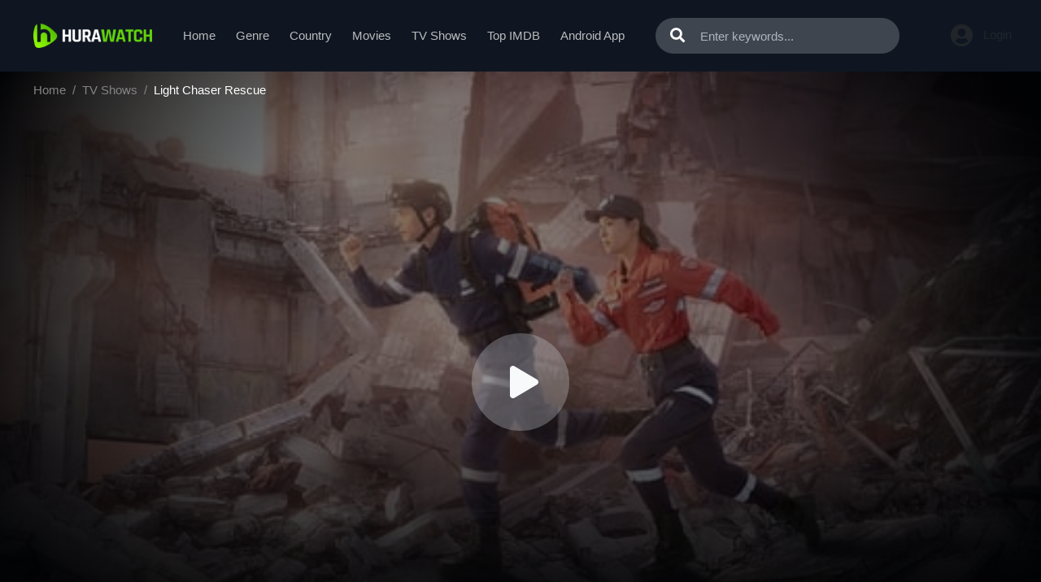

--- FILE ---
content_type: text/html; charset=utf-8
request_url: https://hurawatchz.to/ajax/vote_info/103960
body_size: 332
content:
<div class="fmr-score"><span>Score: <strong>10</strong></span> / 1 rated</div>
<div class="fmr-buttons">
    <div id="btn-rate">
        <button onclick="like(103960)" type="button" class="btn btn-sm btn-fmrate fmr-good"><span class="mr-2">👍</span>Like
        </button>
        <button onclick="dislike(103960)" type="button" class="btn btn-sm btn-fmrate fmr-bad"><span
                    class="mr-2">👎</span>Dislike
        </button>
    </div>
    <div style="display: none;" id="vote-loading">
        <div class="loading-relative">
            <div class="loading">
                <div class="span1"></div>
                <div class="span2"></div>
                <div class="span3"></div>
            </div>
        </div>
    </div>
    <div class="clearfix"></div>
</div>


--- FILE ---
content_type: text/html; charset=utf-8
request_url: https://hurawatchz.to/ajax/season/list/103960
body_size: 742
content:
<div class="seasons-list seasons-list-new border-bottom-block">
    <div class="sl-content">
        <div class="slc-eps">
            <div class="sl-title">
                <div class="slt-seasons-dropdown">
                    <button class="btn btn-seasons dropdown-toggle" type="button"
                            data-toggle="dropdown"><i class="fas fa-list mr-2"></i><span id="current-season"></span>
                    </button>
                    <div class="dropdown-menu dropdown-menu-new">
                        
                            <a data-id="80191" id="ss-80191" data-toggle="tab"
                               class="dropdown-item ss-item"
                               href="#ss-episodes-80191">Season 1</a>
                        
                    </div>
                </div>
            </div>
            <div class="clearfix"></div>
            <div class="slce-list">
                <div class="tab-content">
                    
                        <div class="ss-episodes tab-pane fade" id="ss-episodes-80191"></div>
                    
                </div>
            </div>
            <div class="clearfix"></div>
        </div>
        <div class="clearfix"></div>
    </div>
</div>
<script>
    $('.ss-item').click(function () {
        $("#servers-list").empty();
        $('.ss-item').removeClass('active');
        $('.ss-episodes').removeClass('active show');
        $(this).addClass('active');
        $('#current-season').text($(this).text());

        var ssID = $(this).attr('data-id');
        $('#ss-episodes-' + ssID).addClass('active show');

        if ($('#ss-episodes-' + ssID).is(':empty')) {
            $.get("/ajax/season/episodes/" + ssID, function (res) {
                $('#ss-episodes-' + ssID).html(res);
                chooseEpisode(ssID);
            });
        } else {
            chooseEpisode(ssID);
        }
    });

    function chooseEpisode(ssID) {
        var currentEpsID = $('.detail_page-watch').attr('data-episode');
        if ($('#episode-' + currentEpsID).length > 0) {
            $('#episode-' + currentEpsID).click();
            $('.detail_page-watch').attr('data-episode', '');
        } else {
            if ($('.detail_page').hasClass('watch_page')) {
                $('#ss-episodes-' + ssID + ' .eps-item').first().click();
            }
        }
    }

    var ssID = $('.detail_page-watch').attr('data-season');
    if (ssID) {
        $('#ss-' + ssID).click();
        $('#ss-episodes-' + ssID).addClass('active show');
    } else {
        $('.ss-item').first().click();
        $('.ss-episodes').first().addClass('active show');
    }
</script>

--- FILE ---
content_type: text/html; charset=utf-8
request_url: https://hurawatchz.to/ajax/season/episodes/80191
body_size: 831
content:
<ul class="nav">
    
        <li class="nav-item">
            <a id="episode-1403947" data-id="1403947"
               class="nav-link btn btn-sm btn-secondary eps-item"
               href="javascript:;"
               title="Eps 1: Episode 1"><i
                        class="fas fa-play mr-2"></i><strong>Eps 1:</strong> Episode 1
            </a>
        </li>
    
        <li class="nav-item">
            <a id="episode-1403950" data-id="1403950"
               class="nav-link btn btn-sm btn-secondary eps-item"
               href="javascript:;"
               title="Eps 2: Episode 2"><i
                        class="fas fa-play mr-2"></i><strong>Eps 2:</strong> Episode 2
            </a>
        </li>
    
        <li class="nav-item">
            <a id="episode-1403953" data-id="1403953"
               class="nav-link btn btn-sm btn-secondary eps-item"
               href="javascript:;"
               title="Eps 3: Episode 3"><i
                        class="fas fa-play mr-2"></i><strong>Eps 3:</strong> Episode 3
            </a>
        </li>
    
        <li class="nav-item">
            <a id="episode-1403956" data-id="1403956"
               class="nav-link btn btn-sm btn-secondary eps-item"
               href="javascript:;"
               title="Eps 4: Episode 4"><i
                        class="fas fa-play mr-2"></i><strong>Eps 4:</strong> Episode 4
            </a>
        </li>
    
        <li class="nav-item">
            <a id="episode-1403959" data-id="1403959"
               class="nav-link btn btn-sm btn-secondary eps-item"
               href="javascript:;"
               title="Eps 5: Episode 5"><i
                        class="fas fa-play mr-2"></i><strong>Eps 5:</strong> Episode 5
            </a>
        </li>
    
        <li class="nav-item">
            <a id="episode-1403962" data-id="1403962"
               class="nav-link btn btn-sm btn-secondary eps-item"
               href="javascript:;"
               title="Eps 6: Episode 6"><i
                        class="fas fa-play mr-2"></i><strong>Eps 6:</strong> Episode 6
            </a>
        </li>
    
        <li class="nav-item">
            <a id="episode-1403965" data-id="1403965"
               class="nav-link btn btn-sm btn-secondary eps-item"
               href="javascript:;"
               title="Eps 7: Episode 7"><i
                        class="fas fa-play mr-2"></i><strong>Eps 7:</strong> Episode 7
            </a>
        </li>
    
        <li class="nav-item">
            <a id="episode-1403968" data-id="1403968"
               class="nav-link btn btn-sm btn-secondary eps-item"
               href="javascript:;"
               title="Eps 8: Episode 8"><i
                        class="fas fa-play mr-2"></i><strong>Eps 8:</strong> Episode 8
            </a>
        </li>
    
        <li class="nav-item">
            <a id="episode-1403971" data-id="1403971"
               class="nav-link btn btn-sm btn-secondary eps-item"
               href="javascript:;"
               title="Eps 9: Episode 9"><i
                        class="fas fa-play mr-2"></i><strong>Eps 9:</strong> Episode 9
            </a>
        </li>
    
        <li class="nav-item">
            <a id="episode-1403974" data-id="1403974"
               class="nav-link btn btn-sm btn-secondary eps-item"
               href="javascript:;"
               title="Eps 10: Episode 10"><i
                        class="fas fa-play mr-2"></i><strong>Eps 10:</strong> Episode 10
            </a>
        </li>
    
        <li class="nav-item">
            <a id="episode-1403977" data-id="1403977"
               class="nav-link btn btn-sm btn-secondary eps-item"
               href="javascript:;"
               title="Eps 11: Episode 11"><i
                        class="fas fa-play mr-2"></i><strong>Eps 11:</strong> Episode 11
            </a>
        </li>
    
        <li class="nav-item">
            <a id="episode-1403980" data-id="1403980"
               class="nav-link btn btn-sm btn-secondary eps-item"
               href="javascript:;"
               title="Eps 12: Episode 12"><i
                        class="fas fa-play mr-2"></i><strong>Eps 12:</strong> Episode 12
            </a>
        </li>
    
        <li class="nav-item">
            <a id="episode-1403983" data-id="1403983"
               class="nav-link btn btn-sm btn-secondary eps-item"
               href="javascript:;"
               title="Eps 13: Episode 13"><i
                        class="fas fa-play mr-2"></i><strong>Eps 13:</strong> Episode 13
            </a>
        </li>
    
        <li class="nav-item">
            <a id="episode-1403986" data-id="1403986"
               class="nav-link btn btn-sm btn-secondary eps-item"
               href="javascript:;"
               title="Eps 14: Episode 14"><i
                        class="fas fa-play mr-2"></i><strong>Eps 14:</strong> Episode 14
            </a>
        </li>
    
        <li class="nav-item">
            <a id="episode-1403989" data-id="1403989"
               class="nav-link btn btn-sm btn-secondary eps-item"
               href="javascript:;"
               title="Eps 15: Episode 15"><i
                        class="fas fa-play mr-2"></i><strong>Eps 15:</strong> Episode 15
            </a>
        </li>
    
        <li class="nav-item">
            <a id="episode-1403992" data-id="1403992"
               class="nav-link btn btn-sm btn-secondary eps-item"
               href="javascript:;"
               title="Eps 16: Episode 16"><i
                        class="fas fa-play mr-2"></i><strong>Eps 16:</strong> Episode 16
            </a>
        </li>
    
        <li class="nav-item">
            <a id="episode-1403995" data-id="1403995"
               class="nav-link btn btn-sm btn-secondary eps-item"
               href="javascript:;"
               title="Eps 17: Episode 17"><i
                        class="fas fa-play mr-2"></i><strong>Eps 17:</strong> Episode 17
            </a>
        </li>
    
        <li class="nav-item">
            <a id="episode-1403998" data-id="1403998"
               class="nav-link btn btn-sm btn-secondary eps-item"
               href="javascript:;"
               title="Eps 18: Episode 18"><i
                        class="fas fa-play mr-2"></i><strong>Eps 18:</strong> Episode 18
            </a>
        </li>
    
        <li class="nav-item">
            <a id="episode-1404001" data-id="1404001"
               class="nav-link btn btn-sm btn-secondary eps-item"
               href="javascript:;"
               title="Eps 19: Episode 19"><i
                        class="fas fa-play mr-2"></i><strong>Eps 19:</strong> Episode 19
            </a>
        </li>
    
        <li class="nav-item">
            <a id="episode-1404004" data-id="1404004"
               class="nav-link btn btn-sm btn-secondary eps-item"
               href="javascript:;"
               title="Eps 20: Episode 20"><i
                        class="fas fa-play mr-2"></i><strong>Eps 20:</strong> Episode 20
            </a>
        </li>
    
        <li class="nav-item">
            <a id="episode-1404007" data-id="1404007"
               class="nav-link btn btn-sm btn-secondary eps-item"
               href="javascript:;"
               title="Eps 21: Episode 21"><i
                        class="fas fa-play mr-2"></i><strong>Eps 21:</strong> Episode 21
            </a>
        </li>
    
        <li class="nav-item">
            <a id="episode-1404010" data-id="1404010"
               class="nav-link btn btn-sm btn-secondary eps-item"
               href="javascript:;"
               title="Eps 22: Episode 22"><i
                        class="fas fa-play mr-2"></i><strong>Eps 22:</strong> Episode 22
            </a>
        </li>
    
        <li class="nav-item">
            <a id="episode-1404013" data-id="1404013"
               class="nav-link btn btn-sm btn-secondary eps-item"
               href="javascript:;"
               title="Eps 23: Episode 23"><i
                        class="fas fa-play mr-2"></i><strong>Eps 23:</strong> Episode 23
            </a>
        </li>
    
        <li class="nav-item">
            <a id="episode-1404016" data-id="1404016"
               class="nav-link btn btn-sm btn-secondary eps-item"
               href="javascript:;"
               title="Eps 24: Episode 24"><i
                        class="fas fa-play mr-2"></i><strong>Eps 24:</strong> Episode 24
            </a>
        </li>
    
        <li class="nav-item">
            <a id="episode-1404019" data-id="1404019"
               class="nav-link btn btn-sm btn-secondary eps-item"
               href="javascript:;"
               title="Eps 25: Episode 25"><i
                        class="fas fa-play mr-2"></i><strong>Eps 25:</strong> Episode 25
            </a>
        </li>
    
        <li class="nav-item">
            <a id="episode-1404022" data-id="1404022"
               class="nav-link btn btn-sm btn-secondary eps-item"
               href="javascript:;"
               title="Eps 26: Episode 26"><i
                        class="fas fa-play mr-2"></i><strong>Eps 26:</strong> Episode 26
            </a>
        </li>
    
        <li class="nav-item">
            <a id="episode-1404025" data-id="1404025"
               class="nav-link btn btn-sm btn-secondary eps-item"
               href="javascript:;"
               title="Eps 27: Episode 27"><i
                        class="fas fa-play mr-2"></i><strong>Eps 27:</strong> Episode 27
            </a>
        </li>
    
        <li class="nav-item">
            <a id="episode-1404028" data-id="1404028"
               class="nav-link btn btn-sm btn-secondary eps-item"
               href="javascript:;"
               title="Eps 28: Episode 28"><i
                        class="fas fa-play mr-2"></i><strong>Eps 28:</strong> Episode 28
            </a>
        </li>
    
        <li class="nav-item">
            <a id="episode-1404031" data-id="1404031"
               class="nav-link btn btn-sm btn-secondary eps-item"
               href="javascript:;"
               title="Eps 29: Episode 29"><i
                        class="fas fa-play mr-2"></i><strong>Eps 29:</strong> Episode 29
            </a>
        </li>
    
        <li class="nav-item">
            <a id="episode-1404034" data-id="1404034"
               class="nav-link btn btn-sm btn-secondary eps-item"
               href="javascript:;"
               title="Eps 30: Episode 30"><i
                        class="fas fa-play mr-2"></i><strong>Eps 30:</strong> Episode 30
            </a>
        </li>
    
        <li class="nav-item">
            <a id="episode-1404037" data-id="1404037"
               class="nav-link btn btn-sm btn-secondary eps-item"
               href="javascript:;"
               title="Eps 31: Episode 31"><i
                        class="fas fa-play mr-2"></i><strong>Eps 31:</strong> Episode 31
            </a>
        </li>
    
        <li class="nav-item">
            <a id="episode-1404040" data-id="1404040"
               class="nav-link btn btn-sm btn-secondary eps-item"
               href="javascript:;"
               title="Eps 32: Episode 32"><i
                        class="fas fa-play mr-2"></i><strong>Eps 32:</strong> Episode 32
            </a>
        </li>
    
        <li class="nav-item">
            <a id="episode-1404043" data-id="1404043"
               class="nav-link btn btn-sm btn-secondary eps-item"
               href="javascript:;"
               title="Eps 33: Episode 33"><i
                        class="fas fa-play mr-2"></i><strong>Eps 33:</strong> Episode 33
            </a>
        </li>
    
        <li class="nav-item">
            <a id="episode-1404046" data-id="1404046"
               class="nav-link btn btn-sm btn-secondary eps-item"
               href="javascript:;"
               title="Eps 34: Episode 34"><i
                        class="fas fa-play mr-2"></i><strong>Eps 34:</strong> Episode 34
            </a>
        </li>
    
        <li class="nav-item">
            <a id="episode-1404049" data-id="1404049"
               class="nav-link btn btn-sm btn-secondary eps-item"
               href="javascript:;"
               title="Eps 35: Episode 35"><i
                        class="fas fa-play mr-2"></i><strong>Eps 35:</strong> Episode 35
            </a>
        </li>
    
        <li class="nav-item">
            <a id="episode-1404052" data-id="1404052"
               class="nav-link btn btn-sm btn-secondary eps-item"
               href="javascript:;"
               title="Eps 36: Episode 36"><i
                        class="fas fa-play mr-2"></i><strong>Eps 36:</strong> Episode 36
            </a>
        </li>
    
        <li class="nav-item">
            <a id="episode-1404055" data-id="1404055"
               class="nav-link btn btn-sm btn-secondary eps-item"
               href="javascript:;"
               title="Eps 37: Episode 37"><i
                        class="fas fa-play mr-2"></i><strong>Eps 37:</strong> Episode 37
            </a>
        </li>
    
        <li class="nav-item">
            <a id="episode-1404058" data-id="1404058"
               class="nav-link btn btn-sm btn-secondary eps-item"
               href="javascript:;"
               title="Eps 38: Episode 38"><i
                        class="fas fa-play mr-2"></i><strong>Eps 38:</strong> Episode 38
            </a>
        </li>
    
        <li class="nav-item">
            <a id="episode-1404061" data-id="1404061"
               class="nav-link btn btn-sm btn-secondary eps-item"
               href="javascript:;"
               title="Eps 39: Episode 39"><i
                        class="fas fa-play mr-2"></i><strong>Eps 39:</strong> Episode 39
            </a>
        </li>
    
        <li class="nav-item">
            <a id="episode-1404064" data-id="1404064"
               class="nav-link btn btn-sm btn-secondary eps-item"
               href="javascript:;"
               title="Eps 40: Episode 40"><i
                        class="fas fa-play mr-2"></i><strong>Eps 40:</strong> Episode 40
            </a>
        </li>
    
</ul>
<script>
    $('.eps-item').click(function () {
        $("#servers-list").empty();
        $('.eps-item').removeClass('active');
        $(this).addClass('active');
        var epsID = $(this).attr('data-id');
        $.get("/ajax/episode/servers/" + epsID, function (res) {
            $("#servers-list").html(res);
        });
    });
</script>